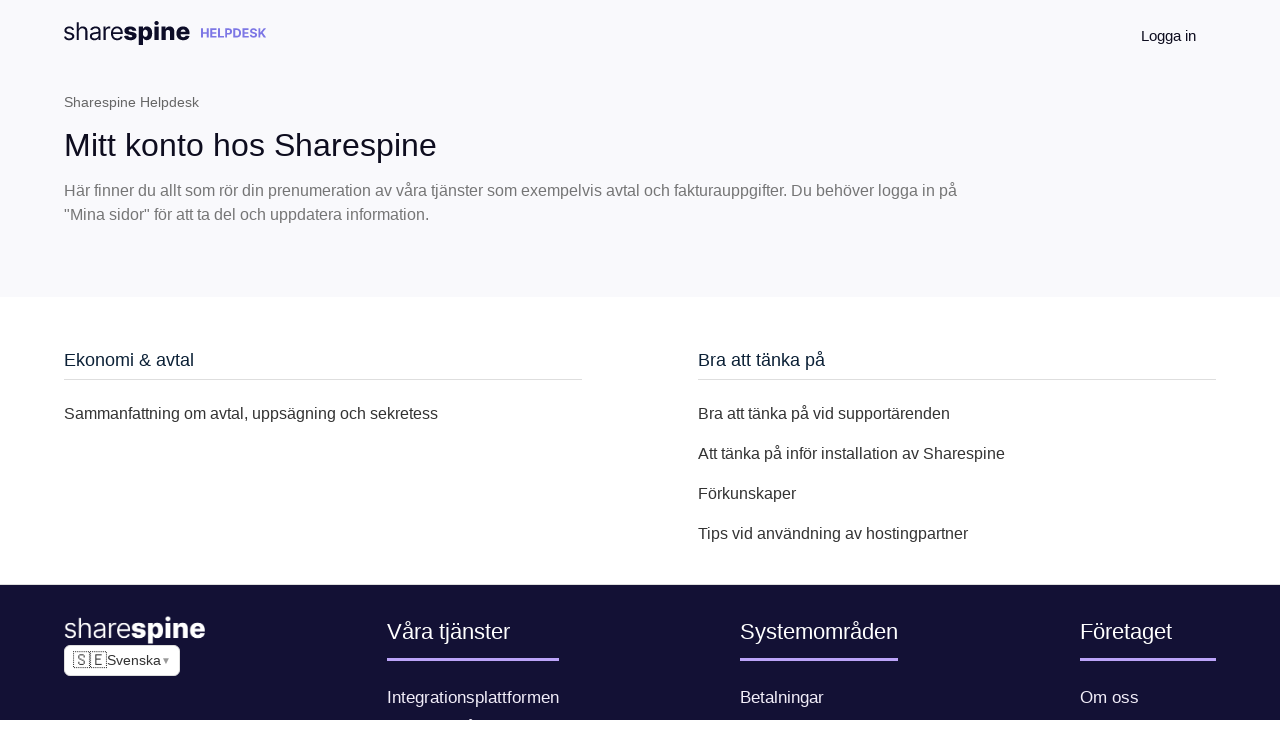

--- FILE ---
content_type: text/html; charset=utf-8
request_url: https://helpdesk.sharespine.com/hc/sv/categories/201204206
body_size: 4255
content:
<!DOCTYPE html>
<html dir="ltr" lang="sv">
<head>
  <meta charset="utf-8" />
  <!-- v26840 -->


  <title>Mitt konto hos Sharespine &ndash; Sharespine Helpdesk</title>

  <meta name="csrf-param" content="authenticity_token">
<meta name="csrf-token" content="">

  <meta name="description" content="Här finner du allt som rör din prenumeration av våra tjänster som exempelvis avtal och fakturauppgifter. Du behöver logga in på..." /><link rel="canonical" href="https://helpdesk.sharespine.com/hc/sv/categories/201204206-Mitt-konto-hos-Sharespine">
<link rel="alternate" hreflang="sv" href="https://helpdesk.sharespine.com/hc/sv/categories/201204206-Mitt-konto-hos-Sharespine">
<link rel="alternate" hreflang="x-default" href="https://helpdesk.sharespine.com/hc/sv/categories/201204206-Mitt-konto-hos-Sharespine">

  <link rel="stylesheet" href="//static.zdassets.com/hc/assets/application-f34d73e002337ab267a13449ad9d7955.css" media="all" id="stylesheet" />
    <!-- Entypo pictograms by Daniel Bruce — www.entypo.com -->
    <link rel="stylesheet" href="//static.zdassets.com/hc/assets/theming_v1_support-e05586b61178dcde2a13a3d323525a18.css" media="all" />
  <link rel="stylesheet" type="text/css" href="/hc/theming_assets/224359/2176366/style.css?digest=25482165601821">

  <link rel="icon" type="image/x-icon" href="/hc/theming_assets/01HZM1TGA215G4592Y736E7GS2">

    <script src="//static.zdassets.com/hc/assets/jquery-ed472032c65bb4295993684c673d706a.js"></script>
    <script async src="https://www.googletagmanager.com/gtag/js?id=G-FD1LBZY5Z2"></script>
<script>
  window.dataLayer = window.dataLayer || [];
  function gtag(){dataLayer.push(arguments);}
  gtag('js', new Date());
  gtag('config', 'G-FD1LBZY5Z2');
</script>


  <meta content="width=device-width, initial-scale=1.0, maximum-scale=1.0, user-scalable=0" name="viewport" />
<script src="https://kit.fontawesome.com/73da92253d.js" crossorigin="anonymous"></script>
<script defer data-domain="helpdesk.sharespine.com/hc/sv" src="https://plausible.io/js/script.js"></script>
  <script type="text/javascript" src="/hc/theming_assets/224359/2176366/script.js?digest=25482165601821"></script>
</head>
<body class="">
  
  
  

  <section class="header-bg">
  <header class="header">
  <div class="logo">
    <a title="Startsida" href="/hc/sv">
      <img src="/hc/theming_assets/01HZM1TBZJMTCKRZCX6RXH4JZF" alt="Logotyp">
    </a>
  </div>
  <div class="nav-wrapper">
    <span class="icon-menu"></span>
    <nav class="user-nav" id="user-nav">
      <a class="internal-link" id="internal-link" href="https://helpdesk.sharespine.com/hc/sv/categories/360005318232">Internkunskap</a>
      
    </nav>
      <a class="login" data-auth-action="signin" role="button" rel="nofollow" title="Öppnar en dialogruta" href="https://sharespine.zendesk.com/access?brand_id=2176366&amp;return_to=https%3A%2F%2Fhelpdesk.sharespine.com%2Fhc%2Fsv%2Fcategories%2F201204206&amp;locale=sv">Logga in</a>

  </div>
</header>
</section>



  <main role="main">
    <div class="container-divider" style="display: none;"></div>

<section class="page-header">
  <div class="container">
    <nav class="sub-nav">
      <ol class="breadcrumbs">
          <li><a title="Startsida" href="/hc/sv">Sharespine Helpdesk</a></li>
          <li id="connection-link"><a href="https://helpdesk.sharespine.com/hc/sv/categories/360005311891">Connectorer</a></li>
      </ol>
    </nav>
    <header>
      <div style="display: flex;">
        <div style="width: 80%;">
          <h1>Mitt konto hos Sharespine</h1>
          <span id="category" style="display: none;">201204206</span>
          
            <p class="page-header-description">Här finner du allt som rör din prenumeration av våra tjänster som exempelvis avtal och fakturauppgifter. Du behöver logga in på &quot;Mina sidor&quot; för att ta del och uppdatera information. </p>
          
        </div>
      </div>
      <div class="app-wrapper">

      </div>
    </header>
  </div>
</section>







<div class="container">
  <div class="category-container">
    <div class="category-content">
      <div class="section-tree">
        
          <section class="section">
            <h3 class="section-tree-title">
              <a href="/hc/sv/sections/202049963-Ekonomi-avtal">Ekonomi &amp; avtal</a>
              
            </h3>
            
              <ul class="article-list">
                
                  <li class="article-list-item">
                    
                    <a href="/hc/sv/articles/209016246-Sammanfattning-om-avtal-upps%C3%A4gning-och-sekretess" class="article-list-link">Sammanfattning om avtal, uppsägning och sekretess</a>
                  </li>
                
              </ul>
              
            
          </section>
        
          <section class="section">
            <h3 class="section-tree-title">
              <a href="/hc/sv/sections/360012268111-Bra-att-t%C3%A4nka-p%C3%A5">Bra att tänka på</a>
              
            </h3>
            
              <ul class="article-list">
                
                  <li class="article-list-item">
                    
                    <a href="/hc/sv/articles/214480283-Bra-att-t%C3%A4nka-p%C3%A5-vid-support%C3%A4renden" class="article-list-link">Bra att tänka på vid supportärenden</a>
                  </li>
                
                  <li class="article-list-item">
                    
                    <a href="/hc/sv/articles/360000409886-Att-t%C3%A4nka-p%C3%A5-inf%C3%B6r-installation-av-Sharespine" class="article-list-link">Att tänka på inför installation av Sharespine</a>
                  </li>
                
                  <li class="article-list-item">
                    
                    <a href="/hc/sv/articles/360000409866-F%C3%B6rkunskaper" class="article-list-link">Förkunskaper</a>
                  </li>
                
                  <li class="article-list-item">
                    
                    <a href="/hc/sv/articles/360000409863-Tips-vid-anv%C3%A4ndning-av-hostingpartner" class="article-list-link">Tips vid användning av hostingpartner</a>
                  </li>
                
              </ul>
              
            
          </section>
        
      </div>
      
    </div>
  </div>
</div>


  </main>

  <footer class="footer">
  <div class="footer-inner">
    
    <div class="logo-wrapper">
      <img style="height: 30px;" src="/hc/theming_assets/01HZM1TDA4XQNY1QEZV78FH91D" />
      <div class="dropdown lang-sv">
    <button class="dropbtn">
        <span class="flag">🇸🇪</span> Svenska <span class="chevron">▼</span>
    </button>
    <div class="dropdown-content">
        <a href="en-gb"><span class="flag">🇬🇧</span> Engelska</a>
        <a href="nb-no"><span class="flag">🇳🇴</span> Norsk</a>
        <a href="fi"><span class="flag">🇫🇮</span> Suomi</a>
        <a href="nl"><span class="flag">🇳🇱</span> Nederländska</a>
        <a href="da"><span class="flag">🇩🇰</span> Dansk</a>
    </div>
</div>

<div class="dropdown lang-en-gb">
    <button class="dropbtn">
        <span class="flag">🇬🇧</span> English <span class="chevron">▼</span>
    </button>
    <div class="dropdown-content">
        <a href="sv"><span class="flag">🇸🇪</span> Swedish</a>
        <a href="nb-no"><span class="flag">🇳🇴</span> Norwegian</a>
        <a href="fi"><span class="flag">🇫🇮</span> Finnish</a>
        <a href="nl"><span class="flag">🇳🇱</span> Dutch</a>
        <a href="da"><span class="flag">🇩🇰</span> Danish</a>
    </div>
</div>

<div class="dropdown lang-nb-no">
    <button class="dropbtn">
        <span class="flag">🇳🇴</span> Norsk <span class="chevron">▼</span>
    </button>
    <div class="dropdown-content">
        <a href="sv"><span class="flag">🇸🇪</span> Svensk</a>
        <a href="en-gb"><span class="flag">🇬🇧</span> Engelsk</a>
        <a href="fi"><span class="flag">🇫🇮</span> Suomi</a>
        <a href="nl"><span class="flag">🇳🇱</span> Nederländska</a>
        <a href="da"><span class="flag">🇩🇰</span> Dansk</a>
    </div>
</div>

<div class="dropdown lang-fi">
    <button class="dropbtn">
        <span class="flag">🇫🇮</span> Suomi <span class="chevron">▼</span>
    </button>
    <div class="dropdown-content">
        <a href="sv"><span class="flag">🇸🇪</span> Ruotsi</a>
        <a href="en-gb"><span class="flag">🇬🇧</span> Englanti</a>
        <a href="nl"><span class="flag">🇳🇱</span> Hollanti</a>
        <a href="da"><span class="flag">🇩🇰</span> Tanska</a>
        <a href="nb-no"><span class="flag">🇳🇴</span> Norjan</a>
    </div>
</div>

<div class="dropdown lang-nl">
    <button class="dropbtn">
        <span class="flag">🇳🇱</span> Nederlands <span class="chevron">▼</span>
    </button>
    <div class="dropdown-content">
        <a href="sv"><span class="flag">🇸🇪</span> Zweeds</a>
        <a href="en-gb"><span class="flag">🇬🇧</span> Engels</a>
        <a href="fi"><span class="flag">🇫🇮</span> Fins</a>
        <a href="da"><span class="flag">🇩🇰</span> Deens</a>
        <a href="nb-no"><span class="flag">🇳🇴</span> Noors</a>
    </div>
</div>

<div class="dropdown lang-da">
    <button class="dropbtn">
        <span class="flag">🇩🇰</span> Dansk <span class="chevron">▼</span>
    </button>
    <div class="dropdown-content">
        <a href="sv"><span class="flag">🇸🇪</span> Svensk</a>
        <a href="en-gb"><span class="flag">🇬🇧</span> Engelsk</a>
        <a href="fi"><span class="flag">🇫🇮</span> Finsk</a>
        <a href="nl"><span class="flag">🇳🇱</span> Nederländsk</a>
        <a href="nb-no"><span class="flag">🇳🇴</span> Norsk</a>
    </div>
</div>

    </div>

    <div class="et_pb_text_inner"><span class="footer-menu-title">Våra tjänster</span><p></p>
      <ul class="footer-menu-list">
        <li class="footer-menu-item"><a href="https://www.sharespine.com/integrationsplattform/" target="_blank">Integrationsplattformen</a></li>
        <li class="footer-menu-item"><a href="https://www.sharespine.com/vara-tjanster/embedded/" target="_blank">Bädda in vår teknik</a></li>
        <li class="footer-menu-item"><a href="https://www.sharespine.com/licenser/" target="_blank">Priser</a></li>
        <li class="footer-menu-item"><a href="https://www.sharespine.com/aterkop/" target="_blank">Återköp</a></li>
        <li class="footer-menu-item"><a href="https://www.sharespine.com/support-service/" target="_blank">Support &amp; Service</a></li>
        <li class="footer-menu-item"><a href="https://www.sharespine.com/leverans/" target="_blank">Leverans</a></li>
      </ul>
    </div>
    
    <div class="et_pb_text_inner"><span class="footer-menu-title">Systemområden</span><p></p>
      <ul class="footer-menu-list">
        <li class="footer-menu-item"><a href="https://www.sharespine.com/anslutna-system/betalningar/" target="_blank">Betalningar</a></li>
        <li class="footer-menu-item"><a href="https://www.sharespine.com/anslutna-system/butikskassor/" target="_blank">Butikskassa</a></li>
        <li class="footer-menu-item"><a href="https://www.sharespine.com/anslutna-system/e-handelssystem/" target="_blank">E-handelssystem</a></li>
        <li class="footer-menu-item"><a href="https://www.sharespine.com/anslutna-system/ekonomisystem/" target="_blank">Ekonomisystem</a></li>
        <li class="footer-menu-item"><a href="https://www.sharespine.com/anslutna-system/logistiksystem/" target="_blank">Logistik och TA</a></li>
        <li class="footer-menu-item"><a href="https://www.sharespine.com/anslutna-system/marknadsplatser/" target="_blank">Marknadsplatser</a></li>
      </ul>
    </div>
    
    <div class="et_pb_text_inner"><span class="footer-menu-title">Företaget</span><p></p>
      <ul class="footer-menu-list">
        <li class="footer-menu-item"><a href="https://www.sharespine.com/sharespine-ab/" target="_blank">Om oss</a></li>
        <li class="footer-menu-item"><a href="https://www.sharespine.com/nyheter/" target="_blank">Nyheter</a></li>
        <li class="footer-menu-item"><a href="https://www.sharespine.com/investor-relations/" target="_blank">Investor Relations</a></li>
        <li class="footer-menu-item"><a href="https://www.sharespine.com/press/" target="_blank">Press</a></li>
        <li class="footer-menu-item"><a href="https://www.sharespine.com/karriar/" target="_blank">Karriär</a></li>
        <li class="footer-menu-item"><a href="https://www.sharespine.com/kontakta-oss/" target="_blank">Kontakta oss</a></li>
      </ul>
    </div>
  </div>
</footer>



  <!-- / -->

  
  <script src="//static.zdassets.com/hc/assets/sv.dbf29de0bc4054e60246.js"></script>
  

  <script type="text/javascript">
  /*

    Greetings sourcecode lurker!

    This is for internal Zendesk and legacy usage,
    we don't support or guarantee any of these values
    so please don't build stuff on top of them.

  */

  HelpCenter = {};
  HelpCenter.account = {"subdomain":"sharespine","environment":"production","name":"Sharespine"};
  HelpCenter.user = {"identifier":"da39a3ee5e6b4b0d3255bfef95601890afd80709","email":null,"name":"","role":"anonymous","avatar_url":"https://assets.zendesk.com/hc/assets/default_avatar.png","is_admin":false,"organizations":[],"groups":[]};
  HelpCenter.internal = {"asset_url":"//static.zdassets.com/hc/assets/","web_widget_asset_composer_url":"https://static.zdassets.com/ekr/snippet.js","current_session":{"locale":"sv","csrf_token":null,"shared_csrf_token":null},"usage_tracking":{"event":"category_viewed","data":"BAh7CDoQY2F0ZWdvcnlfaWRpBO4h/[base64]--86e1ab015872d7690fc8535176f36233bfaa1a7c","url":"https://helpdesk.sharespine.com/hc/activity"},"current_record_id":null,"current_record_url":null,"current_record_title":null,"current_text_direction":"ltr","current_brand_id":2176366,"current_brand_name":"Sharespine","current_brand_url":"https://sharespine.zendesk.com","current_brand_active":true,"current_path":"/hc/sv/categories/201204206-Mitt-konto-hos-Sharespine","show_autocomplete_breadcrumbs":true,"user_info_changing_enabled":false,"has_user_profiles_enabled":false,"has_end_user_attachments":true,"user_aliases_enabled":false,"has_anonymous_kb_voting":false,"has_multi_language_help_center":true,"show_at_mentions":false,"embeddables_config":{"embeddables_web_widget":false,"embeddables_help_center_auth_enabled":false,"embeddables_connect_ipms":false},"answer_bot_subdomain":"static","gather_plan_state":"subscribed","has_article_verification":false,"has_gather":true,"has_ckeditor":false,"has_community_enabled":false,"has_community_badges":false,"has_community_post_content_tagging":false,"has_gather_content_tags":false,"has_guide_content_tags":true,"has_user_segments":true,"has_answer_bot_web_form_enabled":false,"has_garden_modals":false,"theming_cookie_key":"hc-da39a3ee5e6b4b0d3255bfef95601890afd80709-2-preview","is_preview":false,"has_search_settings_in_plan":true,"theming_api_version":1,"theming_settings":{"color_1":"rgba(139, 98, 235, 1)","color_2":"#ffffff","color_3":"#333333","color_4":"rgba(139, 98, 235, 1)","color_5":"#ffffff","font_1":"-apple-system, BlinkMacSystemFont, 'Segoe UI', Helvetica, Arial, sans-serif","font_2":"-apple-system, BlinkMacSystemFont, 'Segoe UI', Helvetica, Arial, sans-serif","logo":"/hc/theming_assets/01HZM1TG5AR6DYSH8T7E8SP3NN","favicon":"/hc/theming_assets/01HZM1TGA215G4592Y736E7GS2","homepage_background_image":"/hc/theming_assets/01HZM1TGE29HTZBN7MGA9AYV71","community_background_image":"/hc/theming_assets/01HZM1TGJ70V69VDKYP6MD8JFE","community_image":"/hc/theming_assets/01HZM1TGR86SY432REPJ62M8WH"},"has_pci_credit_card_custom_field":false,"help_center_restricted":false,"is_assuming_someone_else":false,"flash_messages":[],"user_photo_editing_enabled":true,"user_preferred_locale":"sv","base_locale":"sv","login_url":"https://sharespine.zendesk.com/access?brand_id=2176366\u0026return_to=https%3A%2F%2Fhelpdesk.sharespine.com%2Fhc%2Fsv%2Fcategories%2F201204206","has_alternate_templates":false,"has_custom_statuses_enabled":false,"has_hc_generative_answers_setting_enabled":true,"has_generative_search_with_zgpt_enabled":false,"has_suggested_initial_questions_enabled":false,"has_guide_service_catalog":false,"has_service_catalog_search_poc":false,"has_service_catalog_itam":false,"has_csat_reverse_2_scale_in_mobile":false,"has_knowledge_navigation":false,"has_unified_navigation":false,"has_unified_navigation_eap_access":false,"has_csat_bet365_branding":false,"version":"v26840","dev_mode":false};
</script>

  
  <script src="//static.zdassets.com/hc/assets/moment-3b62525bdab669b7b17d1a9d8b5d46b4.js"></script>
  <script src="//static.zdassets.com/hc/assets/hc_enduser-be182e02d9d03985cf4f06a89a977e3d.js"></script>
  
  
</body>
</html>